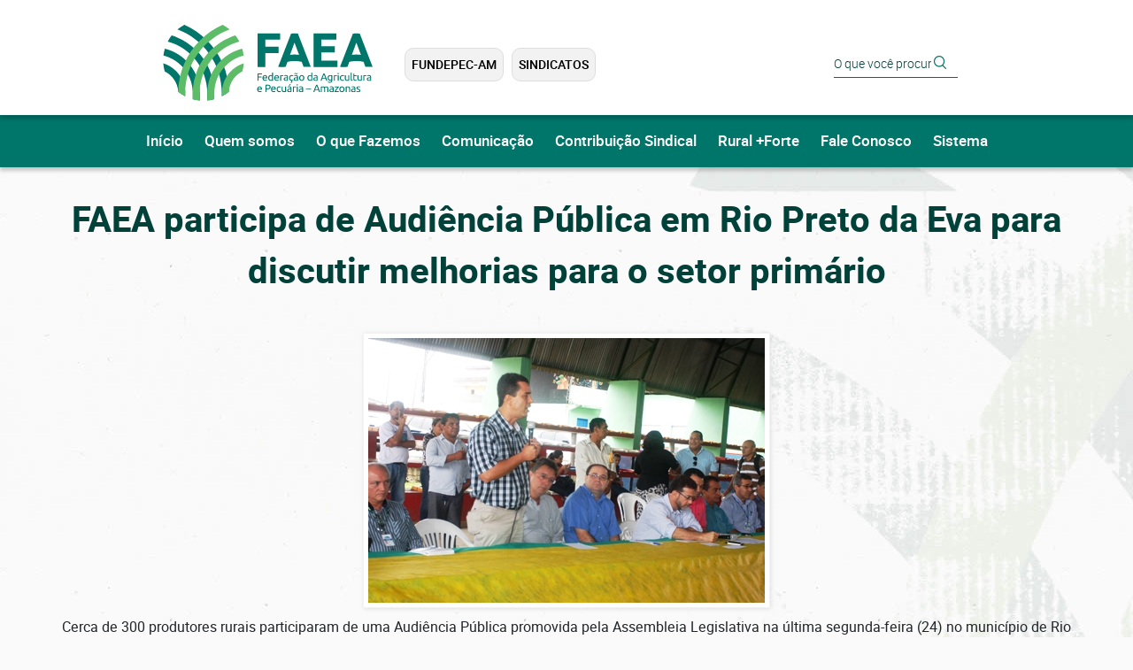

--- FILE ---
content_type: text/html; charset=UTF-8
request_url: https://sistemafaeasenar.org.br/?p=32&n=1297
body_size: 3197
content:
<!DOCTYPE html>
<html lang="pt-br">
	<head>
		<meta charset="UTF-8" />
		<meta name="viewport" content="width=device-width, initial-scale=1" />
		<title>Notícias FAEA | Sistema FAEA SENAR</title>
		<link rel='canonical' href='https://sistemafaeasenar.org.br/noticias-faea/' />
		<meta name="author" content="www.theoazevedo.com.br" />
		<meta name="Description" content="" />
		<meta name="Keywords" content="" />
		<!-- og -->
		<meta property="og:title" content="Notícias FAEA | Sistema FAEA SENAR" />
		<meta property="og:url" content="https://sistemafaeasenar.org.br/noticias-faea/" />
		<meta property="og:description" content="" />
		<meta property="og:image" content="https://sistemafaeasenar.org.br/ohs/data/images/26/_MG_4568.JPG?d=">
		<meta property="og:type" content="website" />
		<link rel="stylesheet" href="/ohs/data/css/style.css?d=202005" />
		<link rel="stylesheet" href="/ohs/data/css/style-personalizado.css?v=5" />
		<script src="https://ajax.googleapis.com/ajax/libs/jquery/1.11.1/jquery.min.js"></script>
		<script>
			function dataNews(data) {
			var dia = data.substring(0,2);
			var mes = data.substring(3,5);

			switch (mes) {
				case '01': var mesTxt = 'Jan';break;
				case '02': var mesTxt = 'Fev';break;
				case '03': var mesTxt = 'Mar';break;
				case '04': var mesTxt = 'Abr';break;
				case '05': var mesTxt = 'Mai';break;
				case '06': var mesTxt = 'Jun';break;
				case '07': var mesTxt = 'Jul';break;
				case '08': var mesTxt = 'Ago';break;
				case '09': var mesTxt = 'Set';break;
				case '10': var mesTxt = 'Out';break;
				case '11': var mesTxt = 'Nov';break;
				case '12': var mesTxt = 'Dez';break;
			}

			document.write(dia + '/' + mesTxt);
			}
	
			function i1(num) {
			document.write(num+1);
			}
		</script>
	</head>

	<body class="bg-faea bg-miolo">
		<!-- topo -->
		<header class="container topo">
			<!-- center -->
			<div class="center">
				<!-- logo -->
				<a href="/faea.php" class="logo"><img src="/ohs/data/interface/logo-faea.svg" alt="" /></a>
				<!-- logo fim -->

				<!-- menu -->
				<nav>
					<ul>
						<li><a href="http://www.fundepecam.org.br/" target="_blank">FUNDEPEC-AM</a></li>
						<li><a href="/sindicatos-rurais-faea">Sindicatos</a></li>
					</ul>
				</nav>
				<!-- menu fim -->

				<!-- logos img - - >
				<div class="logos">
					<a href="http://www.fundepecam.org.br/" target="_blank"><img src="/ohs/data/interface/faea-img-fundepec-am.png" alt="" /></a>
					<a href="/sindicatos-rurais-faea"><img src="/ohs/data/interface/faea-img-sindicatos-rurais.png" alt="" /></a>
				</div>
				< ! - - logos fim -->

				<!-- ícones redes sociais -->
				<aside>
					<!-- ohs:iconesRedesSociais -->
				</aside>
				<!-- ícones redes sociais fim -->
		

				<!-- pesquisa -->
				<form method="post" action="/faea.php?p=buscar" name="busca" class="grupo-form">
					<input type="text" name="palavra" placeholder="O que você procura?" />
					<input type="submit" value="pesquisar" />
				</form>
				<!-- pesquisa fim -->
			</div>
			<!-- center fim -->

		</header>
		<!-- topo fim -->

		<!-- menu -->
		<div class="container menu">
			<!-- center -->
			<div class="center">
				<nav class="menu-mobile">
					<menu>☰ MENU...</menu>
					<ul>
						<li><a href="/faea.php">Início</a></li>
						<li><a href="/faea">Quem somos</a></li>
						<li><a href="/o-que-fazemos-faea">O que Fazemos</a></li>
						<li class="sub-menu">
							<a href="javascript:;">Comunicação</a>
							<ul>
								<li><a href="/noticias-faea">Notícias</a></li>
								<li><a href="/galeria-faea">Galeria</a></li>
								<li><a href="/videos-faea">Vídeos</a></li>
								<li><a href="/relatorios-faea">Relatórios</a></li>
								<li><a href="/entrevista-faea">Entrevistas</a></li>
							</ul>
						</li>
						<li><a href="/contribuicao-sindical">Contribuição Sindical</a></li>
						<li><a href="https://sistemafaeasenar.org.br/rural-mais-forte">Rural +Forte</a></li>
						<li><a href="/contato-faea">Fale Conosco</a></li>
						<li class="sub-menu">
                            <a href="javascript:;">Sistema</a>
                            <ul>
								<li><a href="/index.php">PORTAL</a></li>
								<li><a href="/senar.php">SENAR-AM</a></li>
								<li><a href="http://www.fundepecam.org.br/" target="_blank">FUNDEPEC-AM</a></li>
								<li><a href="/sindicatos-rurais-faea">SINDICATOS</a></li>
								<li><a href="https://www.cnabrasil.org.br/" target="_blank">CNA BRASIL</a></li>
							</ul>
                        </li>
					</ul>
				</nav>
			</div>
			<!-- center fim -->
		</div>
		<!-- menu fim -->

		<!-- conteúdo -->
		<main id="container-mapa" class="container conteudo ebi">
		    <!-- center -->
		    <div class="center">
		        <!-- tpl:54:noticias -->
<!-- título -->
<h1 class="titulo">FAEA participa de Audiência Pública em Rio Preto da Eva para discutir melhorias para o setor primário</h1>
<!-- título fim --><article>
	<figure class="imagem-automatica"><img src='https://sistemafaeasenar.org.br/ohs/data/images/26/_MG_4568.JPG?d=' alt="" /></figure>
	Cerca de 300 produtores rurais participaram de uma Audiência Pública promovida pela Assembleia Legislativa na última segunda-feira (24) no município de Rio Preto da Eva (a 85 Km de Manaus). Na ocasião o Presidente da Federação da Agricultura e Pecuária do Estado do Amazonas (FAEA), Muni Lourenço, ressaltou o momento importante para ouvir as dificuldades enfrentadas pelo setor primário. “É uma grande oportunidade que os produtores têm em colocar em debate os problemas para juntos encontrarmos soluções. É muito importante o engajamento da Assembleia Legislativa na busca de resolutividade principalmente para a falta de regularização fundiária e a precariedade das vicinais no município do Rio Preto da Eva” ressaltou Lourenço.

Também estiveram presentes os deputados estaduais, Luiz Castro, Chico Preto, Tony Medeiros, prefeito do município, Luiz Ricardo de Moura Chagas e  principais entidades ligadas ao  setor rural. Os principais problemas discutidos foram: falta de infraestrutura, água, energia elétrica e asfaltamento nos ramais.

Durante a Audiência ficou comprovado a situação precária vivenciada pelos moradores que diariamente precisam se deslocar para o centro da cidade em busca de atendimento médico, educacional para seus filhos e comercialização de seus produtos.

“Desde sua criação há 47 anos a Suframa não tem correspondido ao estatuto que coloca sobre sua responsabilidade a área de indústria, mas também a área de produção rural” comentou o  vice-presidente do Sindicato Rural, Sebastião Siqueira.

Também foi destacada a importância da legalização das terras . “Temos deixado de receber incentivos financeiros por não termos escritura de imóvel. A Verba tem sido direcionada ao INCRA e voltado para o governo Federal pela falta de documentação”, relatou Flávia Regina dos Santos, presidente do assentamento PDS - Rainha (Projeto de Desenvolvimento Sustentável, Rainha). “Se há respeito à vida há respeito ao cidadão” conclui a presidente.

 O dep. Estadual, Chico Preto se disse satisfeito com a presença das entidades e principalmente pelo espaço aberto ao diálogo. “Precisamos unir esforços, juntos somos mais fortes”, destacou.







Reportagem e fotos: Rosário Silva
	<!-- ohs:forms -->
	<!-- ohs:doc -->
	<!-- ohs:download -->
	<!-- ohs:galeria -->
	<!-- ohs:video -->
	<!-- ohs:texto:imagemXtra -->
</article>
		    </div>
		    <!-- center fim -->
		</main>
		<!-- conteúdo fim -->
		
		<!-- info -->
		<section class="container info">
			<!-- center -->
			<div class="center">
				<!-- logo -->
				<img src="/ohs/data/interface/logo-faea-rodape.svg" alt="" />
				<!-- logo fim -->
			
				<!-- mapa do site -->
				<article>
					<strong>Mapa do Site:</strong>
					<ul>
						<li><a href="/faea.php">Início</a></li>
						<li><a href="/faea">Quem somos</a></li>
						<li><a href="/o-que-fazemos-faea">O que Fazemos</a></li>
						<li><a href="/contribuicao-sindical">Contribuição Sindical</a></li>
						<li><a href="/sindicatos-rurais-faea">Sindicatos Rurais</a></li>
						<li><a href="/contato-faea">Fale Conosco</a></li>
					</ul>
				</article>
				<!-- mapa do site fim -->

				<!-- onde estamos e contato -->
				<article>
					<strong>Onde Estamos:</strong>
					<p>Rua José Paranaguá, 435<br />Centro - Manaus – Amazonas<br />CEP: 69005-130</p>
				
					<strong>contato:</strong>
					<p>(92) 3198-8400<br>faleconosco@faea.org.br</p>
				</article>
				<!-- onde estamos e contato fim -->

				<!-- horário de funcionamento -->
				<article>
					<strong>horário de funcionamento:</strong>
					<p>Segunda à Sexta<br />das 08h às 12h / das 13h às 17h</p>
				</article>
				<!-- horário de funcionamento fim -->
			</div>
			<!-- center fim -->
		</section>
		<!-- info fim -->

		<!-- rodapé -->
		<footer class="container rodape">
			<!-- center -->
			<div class="center">
				<p>(c) Faea & Senar - Todos os direitos reservados</p>
				<p><a href="http://operahouse.com.br/"><img src="/ohs/data/interface/logo-oph.png" alt="operahouse" /></a></p>
			</div>
			<!-- center fim -->
		</footer>
		<!-- rodapé fim -->
	</body>
</html>
<script src="/ohs/data/scripts/js/ta-main-no-jquery.js"></script>
<script src="/ohs/data/scripts/js/ta-app.js"></script>

--- FILE ---
content_type: text/css
request_url: https://sistemafaeasenar.org.br/ohs/data/css/style.css?d=202005
body_size: 10721
content:
@charset "UTF-8";
/*! normalize.css v5.0.0 | MIT License | github.com/necolas/normalize.css */
html {
  font-family: sans-serif;
  line-height: 1.15;
  -ms-text-size-adjust: 100%;
  -webkit-text-size-adjust: 100%; }

body {
  margin: 0; }

article,
aside,
footer,
header,
nav,
section {
  display: block; }

h1 {
  font-size: 2em;
  margin: 0.67em 0; }

figcaption,
figure,
main {
  display: block; }

figure {
  margin: 1em 40px; }

hr {
  box-sizing: content-box;
  height: 0;
  overflow: visible; }

pre {
  font-family: monospace, monospace;
  font-size: 1em; }

a {
  background-color: transparent;
  -webkit-text-decoration-skip: objects; }

a:active,
a:hover {
  outline-width: 0; }

abbr[title] {
  border-bottom: none;
  text-decoration: underline;
  text-decoration: underline dotted; }

b,
strong {
  font-weight: inherit;
  font-family: "heebobold", arial; }

b,
strong {
  font-weight: bolder; }

code,
kbd,
samp {
  font-family: monospace, monospace;
  font-size: 1em; }

dfn {
  font-style: italic; }

mark {
  background-color: #ff0;
  color: #000; }

small {
  font-size: 80%; }

sub,
sup {
  font-size: 75%;
  line-height: 0;
  position: relative;
  vertical-align: baseline; }

sub {
  bottom: -0.25em; }

sup {
  top: -0.5em; }

audio,
video {
  display: inline-block; }

audio:not([controls]) {
  display: none;
  height: 0; }

img {
  border-style: none; }

svg:not(:root) {
  overflow: hidden; }

button,
input,
optgroup,
select,
textarea {
  font-family: sans-serif;
  font-size: 100%;
  line-height: 1.15;
  margin: 0; }

button,
input {
  overflow: visible; }

button,
select {
  text-transform: none; }

button,
html [type="button"],
[type="reset"],
[type="submit"] {
  -webkit-appearance: button; }

button::-moz-focus-inner,
[type="button"]::-moz-focus-inner,
[type="reset"]::-moz-focus-inner,
[type="submit"]::-moz-focus-inner {
  border-style: none;
  padding: 0; }

button:-moz-focusring,
[type="button"]:-moz-focusring,
[type="reset"]:-moz-focusring,
[type="submit"]:-moz-focusring {
  outline: 1px dotted ButtonText; }

fieldset {
  border: 1px solid #c0c0c0;
  margin: 0 2px;
  padding: 0.35em 0.625em 0.75em; }

legend {
  box-sizing: border-box;
  color: inherit;
  display: table;
  max-width: 100%;
  padding: 0;
  white-space: normal; }

progress {
  display: inline-block;
  vertical-align: baseline; }

textarea {
  overflow: auto; }

[type="checkbox"],
[type="radio"] {
  box-sizing: border-box;
  padding: 0; }

[type="number"]::-webkit-inner-spin-button,
[type="number"]::-webkit-outer-spin-button {
  height: auto; }

[type="search"] {
  -webkit-appearance: textfield;
  outline-offset: -2px; }

[type="search"]::-webkit-search-cancel-button,
[type="search"]::-webkit-search-decoration {
  -webkit-appearance: none; }

::-webkit-file-upload-button {
  -webkit-appearance: button;
  font: inherit; }

details,
menu {
  display: block; }

summary {
  display: list-item; }

canvas {
  display: inline-block; }

template {
  display: none; }

[hidden] {
  display: none; }

/* Slider */
.slick-loading .slick-list {
  background: #fff url("./../interface/ajax-loader.gif") center center no-repeat; }

/* Icons */
@font-face {
  font-family: "slick";
  src: url("../fonts/slick.eot");
  src: url("../fonts/slick.eot?#iefix") format("embedded-opentype"), url("../fonts/slick.woff") format("woff"), url("../fonts/slick.ttf") format("truetype"), url("../fonts/slick.svg#slick") format("svg");
  font-weight: normal;
  font-style: normal; }

/* Arrows */
.slick-prev,
.slick-next {
  position: absolute;
  z-index: 9;
  display: block;
  height: 14px;
  width: 26px;
  line-height: 0px;
  font-size: 0px;
  cursor: pointer;
  background: transparent;
  color: transparent;
  top: 50%;
  -webkit-transform: translate(0, -50%);
  -ms-transform: translate(0, -50%);
  transform: translate(0, -50%);
  padding: 0;
  border: none;
  outline: none;
  background-repeat: no-repeat;
  background-position: center center; }
  @media screen and (max-width: 985px) {
    .slick-prev,
    .slick-next {
      width: 45px;
      height: 99%;
      margin-top: -2px; } }
  .slick-prev:hover, .slick-prev:focus,
  .slick-next:hover,
  .slick-next:focus {
    outline: none;
    color: transparent; }
    .slick-prev:hover:before, .slick-prev:focus:before,
    .slick-next:hover:before,
    .slick-next:focus:before {
      opacity: 1; }
  .slick-prev.slick-disabled:before,
  .slick-next.slick-disabled:before {
    opacity: 0.25; }
  .slick-prev:before,
  .slick-next:before {
    font-family: "slick";
    font-size: 20px;
    line-height: 1;
    color: white;
    opacity: 0.75;
    -webkit-font-smoothing: antialiased;
    -moz-osx-font-smoothing: grayscale; }

.slick-prev {
  left: 15px;
  border-top-left-radius: 10px;
  border-bottom-left-radius: 10px;
  background-image: url("../interface/seta-left.png"); }
  @media screen and (max-width: 985px) {
    .slick-prev {
      border-radius: 0px; } }
  [dir="rtl"] .slick-prev {
    left: auto;
    right: 0; }
  .slick-prev:before {
    /*content: $slick-prev-character;
		
        [dir="rtl"] & {
            content: $slick-next-character;
        }*/ }

.slick-next {
  right: 15px;
  border-top-right-radius: 10px;
  border-bottom-right-radius: 10px;
  background-image: url("../interface/seta-right.png"); }
  @media screen and (max-width: 985px) {
    .slick-next {
      border-radius: 0px; } }
  [dir="rtl"] .slick-next {
    left: 0;
    right: auto; }
  .slick-next:before {
    /*content: $slick-next-character;
		
        [dir="rtl"] & {
            content: $slick-prev-character;
        }*/ }

/* Dots */
.slick-dots {
  position: absolute;
  bottom: -25px;
  list-style: none;
  display: block;
  text-align: center;
  padding: 0;
  margin: 0;
  width: 100%; }
  .slick-dots li {
    position: relative;
    display: inline-block;
    height: 20px;
    width: 20px;
    margin: 0 5px;
    padding: 0;
    cursor: pointer; }
    .slick-dots li button {
      border: 0;
      background: transparent;
      display: block;
      height: 20px;
      width: 20px;
      outline: none;
      line-height: 0px;
      font-size: 0px;
      color: transparent;
      padding: 5px;
      cursor: pointer; }
      .slick-dots li button:hover, .slick-dots li button:focus {
        outline: none; }
        .slick-dots li button:hover:before, .slick-dots li button:focus:before {
          opacity: 1; }
      .slick-dots li button:before {
        position: absolute;
        top: 0;
        left: 0;
        content: "•";
        width: 20px;
        height: 20px;
        font-family: "slick";
        font-size: 6px;
        line-height: 20px;
        text-align: center;
        color: black;
        opacity: 0.25;
        -webkit-font-smoothing: antialiased;
        -moz-osx-font-smoothing: grayscale; }
    .slick-dots li.slick-active button:before {
      color: black;
      opacity: 0.75; }

/* Slider */
.slick-slider {
  position: relative;
  display: block;
  box-sizing: border-box;
  -webkit-touch-callout: none;
  -webkit-user-select: none;
  -khtml-user-select: none;
  -moz-user-select: none;
  -ms-user-select: none;
  user-select: none;
  -ms-touch-action: pan-y;
  touch-action: pan-y;
  -webkit-tap-highlight-color: transparent; }

.slick-list {
  position: relative;
  overflow: hidden;
  display: block;
  margin: 0;
  padding: 0; }
  .slick-list:focus {
    outline: none; }
  .slick-list.dragging {
    cursor: pointer;
    cursor: hand; }

.slick-slider .slick-track,
.slick-slider .slick-list {
  -webkit-transform: translate3d(0, 0, 0);
  -moz-transform: translate3d(0, 0, 0);
  -ms-transform: translate3d(0, 0, 0);
  -o-transform: translate3d(0, 0, 0);
  transform: translate3d(0, 0, 0); }

.slick-track {
  position: relative;
  left: 0;
  top: 0;
  display: block;
  margin-left: auto;
  margin-right: auto; }
  .slick-track:before, .slick-track:after {
    content: "";
    display: table; }
  .slick-track:after {
    clear: both; }
  .slick-loading .slick-track {
    visibility: hidden; }

.slick-slide {
  float: left;
  height: 100%;
  min-height: 1px;
  display: none; }
  [dir="rtl"] .slick-slide {
    float: right; }
  .slick-slide.slick-loading img {
    display: none; }
  .slick-slide.dragging img {
    pointer-events: none; }
  .slick-initialized .slick-slide {
    display: block; }
  .slick-loading .slick-slide {
    visibility: hidden; }
  .slick-vertical .slick-slide {
    display: block;
    height: auto;
    border: 1px solid transparent; }

.slick-arrow.slick-hidden {
  display: none; }

body.lb-disable-scrolling {
  overflow: hidden; }

.lightboxOverlay {
  position: absolute;
  top: 0;
  left: 0;
  z-index: 9999;
  background-color: black;
  filter: progid:DXImageTransform.Microsoft.Alpha(Opacity=80);
  opacity: 0.8;
  display: none; }

.lightbox {
  position: absolute;
  left: 0;
  width: 100%;
  z-index: 10000;
  text-align: center;
  line-height: 0;
  font-weight: normal;
  outline: none; }

.lightbox .lb-image {
  display: block;
  height: auto;
  max-width: inherit;
  max-height: none;
  border-radius: 3px;
  /* Image border */
  border: 4px solid white; }

.lightbox a img {
  border: none; }

.lb-outerContainer {
  position: relative;
  *zoom: 1;
  width: 250px;
  height: 250px;
  margin: 0 auto;
  border-radius: 4px;
  /* Background color behind image.
     This is visible during transitions. */
  background-color: white; }

.lb-outerContainer:after {
  content: "";
  display: table;
  clear: both; }

.lb-loader {
  position: absolute;
  top: 43%;
  left: 0;
  height: 25%;
  width: 100%;
  text-align: center;
  line-height: 0; }

.lb-cancel {
  display: block;
  width: 32px;
  height: 32px;
  margin: 0 auto;
  background: url(../interface/lightbox/loading.gif) no-repeat; }

.lb-nav {
  position: absolute;
  top: 0;
  left: 0;
  height: 100%;
  width: 100%;
  z-index: 10; }

.lb-container > .nav {
  left: 0; }

.lb-nav a {
  outline: none;
  background-image: url("[data-uri]"); }

.lb-prev, .lb-next {
  height: 100%;
  cursor: pointer;
  display: block; }

.lb-nav a.lb-prev {
  width: 34%;
  left: 0;
  float: left;
  background: url(../interface/lightbox/prev.png) left 48% no-repeat;
  filter: progid:DXImageTransform.Microsoft.Alpha(Opacity=0);
  opacity: 0;
  -webkit-transition: opacity 0.6s;
  -moz-transition: opacity 0.6s;
  -o-transition: opacity 0.6s;
  transition: opacity 0.6s; }

.lb-nav a.lb-prev:hover {
  filter: progid:DXImageTransform.Microsoft.Alpha(Opacity=100);
  opacity: 1; }

.lb-nav a.lb-next {
  width: 64%;
  right: 0;
  float: right;
  background: url(../interface/lightbox/next.png) right 48% no-repeat;
  filter: progid:DXImageTransform.Microsoft.Alpha(Opacity=0);
  opacity: 0;
  -webkit-transition: opacity 0.6s;
  -moz-transition: opacity 0.6s;
  -o-transition: opacity 0.6s;
  transition: opacity 0.6s; }

.lb-nav a.lb-next:hover {
  filter: progid:DXImageTransform.Microsoft.Alpha(Opacity=100);
  opacity: 1; }

.lb-dataContainer {
  margin: 0 auto;
  padding-top: 5px;
  *zoom: 1;
  width: 100%;
  border-bottom-left-radius: 4px;
  border-bottom-right-radius: 4px; }

.lb-dataContainer:after {
  content: "";
  display: table;
  clear: both; }

.lb-data {
  padding: 0 4px;
  color: #ccc; }

.lb-data .lb-details {
  width: 85%;
  float: left;
  text-align: left;
  line-height: 1.1em; }

.lb-data .lb-caption {
  font-size: 13px;
  font-weight: bold;
  line-height: 1em; }

.lb-data .lb-caption a {
  color: #4ae; }

.lb-data .lb-number {
  display: block;
  clear: left;
  padding-bottom: 1em;
  font-size: 12px;
  color: #999999; }

.lb-data .lb-close {
  display: block;
  float: right;
  width: 30px;
  height: 30px;
  background: url(../interface/lightbox/close.png) top right no-repeat;
  text-align: right;
  outline: none;
  filter: progid:DXImageTransform.Microsoft.Alpha(Opacity=70);
  opacity: 0.7;
  -webkit-transition: opacity 0.2s;
  -moz-transition: opacity 0.2s;
  -o-transition: opacity 0.2s;
  transition: opacity 0.2s; }

.lb-data .lb-close:hover {
  cursor: pointer;
  filter: progid:DXImageTransform.Microsoft.Alpha(Opacity=100);
  opacity: 1; }

/*! Lity - v2.4.0 - 2019-08-10
* http://sorgalla.com/lity/
* Copyright (c) 2015-2019 Jan Sorgalla; Licensed MIT */
.lity {
  z-index: 9990;
  position: fixed;
  top: 0;
  right: 0;
  bottom: 0;
  left: 0;
  white-space: nowrap;
  background: #0b0b0b;
  background: rgba(0, 0, 0, 0.9);
  outline: none !important;
  opacity: 0;
  -webkit-transition: opacity 0.3s ease;
  -o-transition: opacity 0.3s ease;
  transition: opacity 0.3s ease; }

.lity.lity-opened {
  opacity: 1; }

.lity.lity-closed {
  opacity: 0; }

.lity * {
  -webkit-box-sizing: border-box;
  -moz-box-sizing: border-box;
  box-sizing: border-box; }

.lity-wrap {
  z-index: 9990;
  position: fixed;
  top: 0;
  right: 0;
  bottom: 0;
  left: 0;
  text-align: center;
  outline: none !important; }

.lity-wrap:before {
  content: '';
  display: inline-block;
  height: 100%;
  vertical-align: middle;
  margin-right: -0.25em; }

.lity-loader {
  z-index: 9991;
  color: #fff;
  position: absolute;
  top: 50%;
  margin-top: -0.8em;
  width: 100%;
  text-align: center;
  font-size: 14px;
  font-family: Arial, Helvetica, sans-serif;
  opacity: 0;
  -webkit-transition: opacity 0.3s ease;
  -o-transition: opacity 0.3s ease;
  transition: opacity 0.3s ease; }

.lity-loading .lity-loader {
  opacity: 1; }

.lity-container {
  z-index: 9992;
  position: relative;
  text-align: left;
  vertical-align: middle;
  display: inline-block;
  white-space: normal;
  max-width: 100%;
  max-height: 100%;
  outline: none !important; }

.lity-content {
  z-index: 9993;
  width: 100%;
  -webkit-transform: scale(1);
  -ms-transform: scale(1);
  -o-transform: scale(1);
  transform: scale(1);
  -webkit-transition: -webkit-transform 0.3s ease;
  transition: -webkit-transform 0.3s ease;
  -o-transition: -o-transform 0.3s ease;
  transition: transform 0.3s ease;
  transition: transform 0.3s ease, -webkit-transform 0.3s ease, -o-transform 0.3s ease; }

.lity-loading .lity-content,
.lity-closed .lity-content {
  -webkit-transform: scale(0.8);
  -ms-transform: scale(0.8);
  -o-transform: scale(0.8);
  transform: scale(0.8); }

.lity-content:after {
  content: '';
  position: absolute;
  left: 0;
  top: 0;
  bottom: 0;
  display: block;
  right: 0;
  width: auto;
  height: auto;
  z-index: -1;
  -webkit-box-shadow: 0 0 8px rgba(0, 0, 0, 0.6);
  box-shadow: 0 0 8px rgba(0, 0, 0, 0.6); }

.lity-close {
  z-index: 9994;
  width: 35px;
  height: 35px;
  position: fixed;
  right: 0;
  top: 0;
  -webkit-appearance: none;
  cursor: pointer;
  text-decoration: none;
  text-align: center;
  padding: 0;
  color: #fff;
  font-style: normal;
  font-size: 35px;
  font-family: Arial, Baskerville, monospace;
  line-height: 35px;
  text-shadow: 0 1px 2px rgba(0, 0, 0, 0.6);
  border: 0;
  background: none;
  outline: none;
  -webkit-box-shadow: none;
  box-shadow: none; }

.lity-close::-moz-focus-inner {
  border: 0;
  padding: 0; }

.lity-close:hover,
.lity-close:focus,
.lity-close:active,
.lity-close:visited {
  text-decoration: none;
  text-align: center;
  padding: 0;
  color: #fff;
  font-style: normal;
  font-size: 35px;
  font-family: Arial, Baskerville, monospace;
  line-height: 35px;
  text-shadow: 0 1px 2px rgba(0, 0, 0, 0.6);
  border: 0;
  background: none;
  outline: none;
  -webkit-box-shadow: none;
  box-shadow: none; }

.lity-close:active {
  top: 1px; }

/* Image */
.lity-image img {
  max-width: 100%;
  display: block;
  line-height: 0;
  border: 0; }

/* iFrame */
.lity-iframe .lity-container,
.lity-youtube .lity-container,
.lity-vimeo .lity-container,
.lity-facebookvideo .lity-container,
.lity-googlemaps .lity-container {
  width: 100%;
  max-width: 964px; }

.lity-iframe-container {
  width: 100%;
  height: 0;
  padding-top: 56.25%;
  overflow: auto;
  pointer-events: auto;
  -webkit-transform: translateZ(0);
  transform: translateZ(0);
  -webkit-overflow-scrolling: touch; }

.lity-iframe-container iframe {
  position: absolute;
  display: block;
  top: 0;
  left: 0;
  width: 100%;
  height: 100%;
  -webkit-box-shadow: 0 0 8px rgba(0, 0, 0, 0.6);
  box-shadow: 0 0 8px rgba(0, 0, 0, 0.6);
  background: #000; }

.lity-hide {
  display: none; }

@font-face {
  font-family: 'heebobold';
  src: url("../fonts/heebo-bold-webfont.woff2") format("woff2"), url("../fonts/heebo-bold-webfont.woff") format("woff");
  font-weight: normal;
  font-style: normal; }

@font-face {
  font-family: 'heebolight';
  src: url("../fonts/heebo-light-webfont.woff2") format("woff2"), url("../fonts/heebo-light-webfont.woff") format("woff");
  font-weight: normal;
  font-style: normal; }

@font-face {
  font-family: 'heebomedium';
  src: url("../fonts/heebo-medium-webfont.woff2") format("woff2"), url("../fonts/heebo-medium-webfont.woff") format("woff");
  font-weight: normal;
  font-style: normal; }

@font-face {
  font-family: 'heeboregular';
  src: url("../fonts/heebo-regular-webfont.woff2") format("woff2"), url("../fonts/heebo-regular-webfont.woff") format("woff");
  font-weight: normal;
  font-style: normal; }

.ohs-forms {
  margin-top: 60px; }

.grupo-form {
  margin-top: 40px;
  width: 80%;
  margin: 0 auto; }
  .grupo-form fieldset {
    border: none;
    transition: all 0.3s linear;
    -webkit-transition: all 0.3s linear;
    -moz-transition: all 0.3s linear; }
    @media screen and (max-width: 768px) {
      .grupo-form fieldset {
        padding: 0 !important;
        margin: 0 !important;
        transition: all 0.3s linear;
        -webkit-transition: all 0.3s linear;
        -moz-transition: all 0.3s linear; } }
  .grupo-form input,
  .grupo-form select,
  .grupo-form textarea {
    padding: 20px 10px;
    box-sizing: border-box;
    border: transparent;
    border-bottom: 1px solid #00413a;
    color: #00413a;
    background-color: transparent;
    -webkit-transition: border linear 0.2s, box-shadow linear 0.2s;
    -moz-transition: border linear 0.2s, box-shadow linear 0.2s;
    -ms-transition: border linear 0.2s, box-shadow linear 0.2s;
    -o-transition: border linear 0.2s, box-shadow linear 0.2s;
    transition: border linear 0.2s, box-shadow linear 0.2s; }
    .grupo-form input[type="text"], .grupo-form input[type="password"], .grupo-form input[type="datetime"], .grupo-form input[type="datetime-local"], .grupo-form input[type="date"], .grupo-form input[type="month"], .grupo-form input[type="time"], .grupo-form input[type="week"], .grupo-form input[type="number"], .grupo-form input[type="email"], .grupo-form input[type="url"], .grupo-form input[type="search"], .grupo-form input[type="tel"], .grupo-form input[type="color"],
    .grupo-form select[type="text"],
    .grupo-form select[type="password"],
    .grupo-form select[type="datetime"],
    .grupo-form select[type="datetime-local"],
    .grupo-form select[type="date"],
    .grupo-form select[type="month"],
    .grupo-form select[type="time"],
    .grupo-form select[type="week"],
    .grupo-form select[type="number"],
    .grupo-form select[type="email"],
    .grupo-form select[type="url"],
    .grupo-form select[type="search"],
    .grupo-form select[type="tel"],
    .grupo-form select[type="color"],
    .grupo-form textarea[type="text"],
    .grupo-form textarea[type="password"],
    .grupo-form textarea[type="datetime"],
    .grupo-form textarea[type="datetime-local"],
    .grupo-form textarea[type="date"],
    .grupo-form textarea[type="month"],
    .grupo-form textarea[type="time"],
    .grupo-form textarea[type="week"],
    .grupo-form textarea[type="number"],
    .grupo-form textarea[type="email"],
    .grupo-form textarea[type="url"],
    .grupo-form textarea[type="search"],
    .grupo-form textarea[type="tel"],
    .grupo-form textarea[type="color"] {
      width: 100%;
      font-family: 'heebolight';
      font-size: 0.875rem;
      margin-bottom: 0.9375rem; }
    .grupo-form input:focus,
    .grupo-form select:focus,
    .grupo-form textarea:focus {
      outline: none;
      border: transparent;
      border-bottom: 1px solid #EA374D; }
    .grupo-form input::placeholder,
    .grupo-form select::placeholder,
    .grupo-form textarea::placeholder {
      color: #00413a; }
  .grupo-form select,
  .grupo-form textarea {
    width: 100%;
    margin-bottom: 0.9375rem;
    font-size: 0.875rem; }
  .grupo-form textarea {
    height: 160px;
    border-radius: 4px;
    -webkit-border-radius: 4px;
    -moz-border-radius: 4px;
    border: 1px solid #00413a; }
    .grupo-form textarea:focus {
      border: 1px solid #EA374D; }
  .grupo-form label {
    font-size: 0.875rem;
    font-weight: bold;
    color: #999; }
  .grupo-form .col-esq,
  .grupo-form .col-dir {
    width: 49%; }
    @media screen and (max-width: 576px) {
      .grupo-form .col-esq,
      .grupo-form .col-dir {
        width: 100%; } }
  .grupo-form .col-esq {
    float: left; }
  .grupo-form .col-dir {
    float: right; }
  .grupo-form .container {
    padding-left: 0rem;
    padding-right: 0rem; }
  .grupo-form .bt,
  .grupo-form .bt-submit {
    background-color: #4ab147;
    color: white;
    border: none;
    font-weight: bold;
    cursor: pointer;
    transition: all 0.3s linear;
    -webkit-transition: all 0.3s linear;
    -moz-transition: all 0.3s linear;
    border-radius: 4px;
    -webkit-border-radius: 4px;
    -moz-border-radius: 4px; }
    .grupo-form .bt:hover,
    .grupo-form .bt-submit:hover {
      background-color: #238b20;
      transition: all 0.3s linear;
      -webkit-transition: all 0.3s linear;
      -moz-transition: all 0.3s linear; }
  .grupo-form .bt-submit {
    display: block;
    width: 100%; }

.bt {
  display: inline-block;
  font-weight: normal;
  text-align: center;
  white-space: nowrap;
  vertical-align: middle;
  user-select: none;
  box-sizing: border-box; }

.bt-bloco {
  display: block;
  width: 100%; }

input[type="submit"].bt-block,
input[type="reset"].bt-block,
input[type="button"].bt-block {
  width: 100%; }

.bt-grande {
  padding: 1rem 2rem !important;
  font-size: 1.25rem; }

.bt-medio {
  padding: 0.7rem 1.5rem !important;
  font-size: 0.875rem; }

.bt-pequeno {
  padding: 0.5rem 1rem !important;
  font-size: 0.75rem; }

html,
body {
  font-family: "heeboregular", arial;
  color: #21262A; }

a {
  color: #0099FF;
  text-decoration: none;
  transition: all 0.3s linear;
  -webkit-transition: all 0.3s linear;
  -moz-transition: all 0.3s linear;
  outline: none; }
  a:hover {
    text-decoration: underline; }

img {
  max-width: 100%; }

.container {
  display: inline-block;
  width: 100%;
  padding-left: 15px;
  padding-right: 15px;
  box-sizing: border-box; }

.center {
  margin: 0 auto;
  max-width: 1140px;
  position: relative;
  box-sizing: border-box; }

.bt {
  text-decoration: none !important; }

.bg, .bg-senar, .bg-faea, .bg-miolo {
  background-repeat: no-repeat;
  background-position: top center;
  background-color: #FAFAFA; }

.bg {
  background-image: url(../interface/bg.jpg); }

.bg-senar {
  background-image: url(../interface/bg-senar.jpg); }

.bg-faea {
  background-image: url(../interface/bg-faea.jpg); }

.bg-senar.bg-miolo, .bg-faea.bg-miolo {
  background-image: url(../interface/bg-miolo.jpg); }

@media screen and (max-width: 985px) {
  .bg, .bg-senar, .bg-faea {
    background-image: none; } }

.titulo-secao {
  display: inline-block;
  margin-bottom: 35px;
  font-size: 34px;
  color: #006c60; }

.bloco-bt {
  width: 100%;
  text-align: center; }
  .bloco-bt .veja-mais {
    display: inline-block;
    margin: 30px auto 0 auto;
    background-color: #4ab147;
    color: white;
    font-family: 'heebomedium';
    font-size: 20px;
    border-radius: 7px;
    -webkit-border-radius: 7px;
    -moz-border-radius: 7px;
    text-transform: uppercase; }
    .bloco-bt .veja-mais:hover {
      background-color: #005700; }

.grupo-form fieldset, .topo nav ul, .ultimas-noticias section article figure, .ultimos-videos section article figure, .bg-senar .info article ul, .bg-faea .info article ul, .rodape p, .menu menu, .menu ul, .senar article p, .faea article p, .area-de-atuacao figure, .area-de-atuacao p, .acesso-rapido-cursos-treinamentos .acesso-rapido ul, .acesso-rapido-cursos-treinamentos .acesso-rapido ul li a p, .eventos ul, .ebi .titulo, .ebi .listagem article a h1, .ebi .listagem article a figure, .ebi .lista-galerias, .ebi .paginacao, .ebi .downloads article h1, .ebi .ohs-videos-listagem {
  margin: 0;
  padding: 0; }

.topo .logos, .eventos ul li a {
  display: flex;
  flex-direction: row;
  flex-wrap: wrap; }

.ebi .listagem article a {
  display: flex;
  flex-direction: column;
  flex-wrap: nowrap; }

.topo {
  display: flex;
  position: fixed;
  top: 0px;
  left: 0px;
  height: 130px;
  padding-top: 15px;
  background-color: white;
  font-family: 'heebomedium';
  text-transform: uppercase;
  z-index: 11;
  box-shadow: 0 4px 4px rgba(0, 0, 0, 0.2); }
  @media screen and (max-width: 1154px) {
    .topo {
      font-size: 15px;
      letter-spacing: -1px; } }
  @media screen and (max-width: 1086px) {
    .topo {
      font-size: 14px; } }
  @media screen and (max-width: 985px) {
    .topo {
      height: auto;
      position: relative;
      padding-bottom: 25px; } }
  .topo .center {
    display: grid;
    grid-template-columns: 1.4fr 2fr 1fr 1fr;
    grid-column-gap: 31px;
    align-content: center;
    align-items: center; }
    @media screen and (max-width: 985px) {
      .topo .center {
        display: inline-block;
        width: 100%;
        text-align: center; } }
  .topo .logos {
    flex-wrap: nowrap;
    justify-content: space-between;
    align-items: center; }
    @media screen and (max-width: 985px) {
      .topo .logos {
        margin-top: 20px;
        flex-direction: column; }
        .topo .logos img {
          margin-bottom: 20px; } }
  .topo nav {
    position: relative;
    z-index: 2; }
    .topo nav ul {
      list-style: none;
      font-size: 14px; }
      @media screen and (max-width: 1075px) {
        .topo nav ul {
          font-size: 13px; } }
      .topo nav ul .sub-menu {
        background-image: url(../interface/icone-seta-submenu.png);
        background-position: center right;
        background-repeat: no-repeat;
        padding-right: 5px;
        background-size: 7%; }
        .topo nav ul .sub-menu:hover {
          background-image: url(../interface/icone-seta-submenu-hover.png); }
      .topo nav ul li, .topo nav ul .sub-menu {
        display: inline-block;
        position: relative;
        margin-left: 3px;
        margin-right: 3px;
        background-color: #f2f2f2;
        border: 1px solid #ddd;
        border-radius: 10px;
        -webkit-border-radius: 10px;
        -moz-border-radius: 10px;
        transition: all 0.3s linear;
        -webkit-transition: all 0.3s linear;
        -moz-transition: all 0.3s linear; }
        .topo nav ul li:hover, .topo nav ul .sub-menu:hover {
          background-color: #ddd;
          color: white; }
          .topo nav ul li:hover ul, .topo nav ul .sub-menu:hover ul {
            display: inline-block; }
        .topo nav ul li:first-child, .topo nav ul .sub-menu:first-child {
          margin-left: 0px; }
        .topo nav ul li:last-child, .topo nav ul .sub-menu:last-child {
          margin-right: 0px; }
        .topo nav ul li a, .topo nav ul .sub-menu a {
          display: inline-block;
          color: black;
          width: 100%;
          text-decoration: none;
          padding: 10px 7px;
          box-sizing: border-box; }
          .topo nav ul li a:hover, .topo nav ul .sub-menu a:hover {
            color: #5a5a5a; }
        .topo nav ul li ul, .topo nav ul .sub-menu ul {
          position: absolute;
          top: 29px;
          left: 0px;
          display: none;
          background-color: #348432;
          border-top-left-radius: 0px;
          border-top-right-radius: 0px;
          border-bottom-right-radius: 10px;
          border-bottom-left-radius: 10px;
          -webkit-border-top-left-radius: 0px;
          -webkit-border-top-right-radius: 0px;
          -webkit-border-bottom-right-radius: 10px;
          -webkit-border-bottom-left-radius: 10px;
          -moz-border-radius-topleft: 0px;
          -moz-border-radius-topright: 0px;
          -moz-border-radius-bottomright: 10px;
          -moz-border-radius-bottomleft: 10px;
          box-shadow: 0px 10px 10px rgba(0, 0, 0, 0.4);
          font-size: 13px;
          z-index: 1; }
          .topo nav ul li ul li, .topo nav ul .sub-menu ul li {
            margin: 0px;
            width: 100%; }
            .topo nav ul li ul li a, .topo nav ul .sub-menu ul li a {
              display: inline-block;
              padding: 10px;
              color: white;
              box-sizing: border-box; }
    @media screen and (max-width: 985px) {
      .topo nav {
        margin-top: 20px;
        margin-bottom: 20px; } }
  .topo aside {
    text-align: center; }
    @media screen and (max-width: 985px) {
      .topo aside {
        margin-bottom: 20px; } }
    .topo aside a {
      margin-left: 4px;
      margin-right: 4px; }
      @media screen and (max-width: 1084px) {
        .topo aside a {
          margin-left: 2px;
          margin-right: 2px; } }
      @media screen and (max-width: 985px) {
        .topo aside a {
          margin-left: 4px;
          margin-right: 4px; } }
  .topo form {
    position: relative; }
    .topo form input {
      background-color: transparent;
      border: 0 !important;
      border-radius: 0px !important;
      -webkit-border-radius: 0px !important;
      -moz-border-radius: 0px !important; }
      .topo form input[type="text"] {
        border-bottom: 1px solid #006c60 !important;
        padding-top: 7px;
        padding-bottom: 7px;
        padding-left: 0px;
        padding-right: 30px;
        margin-bottom: 0; }
        .topo form input[type="text"]:focus {
          border-bottom: 1px solid #5ac6ba !important; }
      .topo form input[type="submit"] {
        position: absolute;
        bottom: -5px;
        right: 0;
        width: 40px;
        height: 46px;
        background-image: url(../interface/icone-lupa.png);
        background-repeat: no-repeat;
        background-position: center center;
        background-color: transparent;
        cursor: pointer;
        text-indent: -99999px; }

.bg-senar .topo {
  box-shadow: none; }

.bg-faea .topo .center {
  grid-template-columns: 1.4fr 1.3fr 1fr 1fr; }

/*.cabecalho{
	margin-top: 160px;
	
	@media screen and (max-width: 985px){
		margin-top: 0px;
	}
	
	.titulo, .bt{
		position: relative;
		z-index: 2;
		text-align: left;
	}
	section{
		text-align: center;
		position: relative;
		
		img{
			@include border-radius(10px);
		}
		
		.bloco{
			width: 540px;
			position: absolute;
			bottom: 30px;
			left: 100px;
			
			@media screen and (max-width: 800px){
				width: 75%;
			}
			
			@media screen and (max-width: 685px){
				left: 15%;
			}
		}
	}
	.titulo{
		display: block;
		font-size: 34px;
		margin-bottom: 20px;
		color: $cor-branco;
		
		@media screen and (max-width: 731px){
			font-size: 24px;
			letter-spacing: -1px;
		}
		@media screen and (max-width: 510px){
			font-size: 18px;
		}
	}
	
	.bt{
		display: block;
		font-family: 'heebolight';
		font-size: 22px;
		text-align: left !important;
		color: $cor-branco;
		padding: 0 !important;
		
		@media screen and (max-width: 685px){
			font-size: 14px;
		}
		
		&:hover{
			color: $cor-branco - 90;
		}
	}
}*/
.cabecalho {
  margin-top: 180px; }
  @media screen and (max-width: 985px) {
    .cabecalho {
      margin-top: 40px; } }
  .cabecalho img {
    display: block; }
  .cabecalho .bloco-1 {
    float: left;
    width: 72%;
    /*height: 417px;*/
    overflow: hidden; }
    @media screen and (max-width: 1060px) {
      .cabecalho .bloco-1 {
        width: 70%; } }
    @media screen and (max-width: 1000px) {
      .cabecalho .bloco-1 {
        width: 68%; } }
    @media screen and (max-width: 985px) {
      .cabecalho .bloco-1 {
        width: 100%; } }
    .cabecalho .bloco-1 section {
      text-align: center;
      position: relative; }
      .cabecalho .bloco-1 section img {
        width: 100%;
        height: auto;/*417px;*/ }
      .cabecalho .bloco-1 section .bloco {
        width: 540px;
        position: absolute;
        bottom: 30px;
        left: 100px; }
        @media screen and (max-width: 800px) {
          .cabecalho .bloco-1 section .bloco {
            width: 75%; } }
        @media screen and (max-width: 685px) {
          .cabecalho .bloco-1 section .bloco {
            left: 15%; } }
    .cabecalho .bloco-1 .titulo {
      display: block;
      font-size: 34px;
      margin-bottom: 20px;
      color: white;
      text-align: left;
      text-shadow: 0px 0px 3px black; }
      @media screen and (max-width: 731px) {
        .cabecalho .bloco-1 .titulo {
          font-size: 24px;
          letter-spacing: -1px; } }
      @media screen and (max-width: 510px) {
        .cabecalho .bloco-1 .titulo {
          font-size: 18px; } }
    .cabecalho .bloco-1 .bt {
      display: block;
      font-family: 'heebolight';
      font-size: 22px;
      text-align: left !important;
      color: white;
      padding: 0 !important;
      text-align: left; }
      @media screen and (max-width: 685px) {
        .cabecalho .bloco-1 .bt {
          font-size: 14px; } }
      .cabecalho .bloco-1 .bt:hover {
        color: #a5a5a5; }
  .cabecalho .bloco-2 {
    float: right;
    width: auto;
    max-width: 278px; }
    @media screen and (max-width: 985px) {
      .cabecalho .bloco-2 {
        margin-top: 64px;
        width: 100%;
        max-width: none;
        text-align: center;
        background-color: #b9b3b3; } }
    @media screen and (max-width: 685px) {
      .cabecalho .bloco-2 {
        margin-top: 24px;} }
    .cabecalho .bloco-2 img {
      margin: 0 auto; }

.bg-senar, .bg-faea {
  background-position: 0px 57px; }
  .bg-senar .cabecalho, .bg-faea .cabecalho {
    margin-top: 212px; }
    @media screen and (max-width: 985px) {
      .bg-senar .cabecalho, .bg-faea .cabecalho {
        margin-top: -1px; } }

.ultimas-noticias {
  margin-top: 57px; }
  @media screen and (max-width: 985px) {
    .ultimas-noticias .center {
      text-align: center; } }
  .ultimas-noticias section {
    display: grid;
    grid-template-columns: 1fr 1fr 1fr 1fr;
    grid-column-gap: 31px; }
    @media screen and (max-width: 985px) {
      .ultimas-noticias section {
        grid-template-columns: 1fr 1fr; } }
    @media screen and (max-width: 576px) {
      .ultimas-noticias section {
        grid-template-columns: 1fr; } }
    .ultimas-noticias section article a {
      color: inherit;
      text-decoration: none; }
      .ultimas-noticias section article a:hover {
        color: #7b8084; }
    .ultimas-noticias section article figure {
      position: relative;
      width: 260px;
      height: 200px;
      display: inline-block; }
      .ultimas-noticias section article figure img {
        display: block;
        height: 100%;
        border-radius: 10px;
        -webkit-border-radius: 10px;
        -moz-border-radius: 10px; }
        @media screen and (max-width: 985px) {
          .ultimas-noticias section article figure img {
            margin: 0 auto; } }
      .ultimas-noticias section article figure figcaption {
        position: absolute;
        bottom: 10px;
        left: 10px;
        background-color: #027669;
        font-family: 'heebomedium';
        font-size: 12px;
        color: white;
        padding: 5px 10px;
        border-radius: 3px;
        -webkit-border-radius: 3px;
        -moz-border-radius: 3px; }
    .ultimas-noticias section article h1 {
      font-weight: normal;
      font-size: 18px; }

.ultimos-videos {
  margin-top: 60px; }
  @media screen and (max-width: 985px) {
    .ultimos-videos .center {
      text-align: center; } }
  .ultimos-videos section {
    display: grid;
    grid-template-columns: 1fr 1fr 1fr;
    grid-column-gap: 31px; }
    @media screen and (max-width: 750px) {
      .ultimos-videos section {
        grid-template-columns: 1fr; } }
    .ultimos-videos section article a {
      color: inherit;
      text-decoration: none; }
      .ultimos-videos section article a:hover {
        color: #7b8084; }
    .ultimos-videos section article figure {
      position: relative;
      width: auto;
      display: inline-block; }
      .ultimos-videos section article figure img {
        display: block;
        border-radius: 10px;
        -webkit-border-radius: 10px;
        -moz-border-radius: 10px; }
        @media screen and (max-width: 985px) {
          .ultimos-videos section article figure img {
            margin: 0 auto; } }
      .ultimos-videos section article figure .icone-play {
        position: absolute;
        display: flex;
        align-items: center;
        justify-content: center;
        width: 100%;
        height: 100%; }
        .ultimos-videos section article figure .icone-play img {
          width: auto;
          max-width: none; }
    .ultimos-videos section article h1 {
      font-weight: normal;
      font-size: 18px; }

.acesso-rapido {
  margin-top: 60px; }
  @media screen and (max-width: 985px) {
    .acesso-rapido .center {
      text-align: center; } }
  .acesso-rapido section {
    display: grid;
    grid-template-columns: 1fr 1fr 1fr;
    grid-column-gap: 31px;
    grid-row-gap: 31px; }
    @media screen and (max-width: 985px) {
      .acesso-rapido section {
        grid-template-columns: 1fr 1fr; } }
    @media screen and (max-width: 576px) {
      .acesso-rapido section {
        grid-template-columns: 1fr; } }
    .acesso-rapido section a {
      max-width: 360px;
      background-color: #75cdc3;
      border-radius: 10px;
      -webkit-border-radius: 10px;
      -moz-border-radius: 10px;
      padding: 20px 40px;
      box-sizing: border-box;
      text-decoration: none;
      color: inherit; }
      @media screen and (max-width: 985px) {
        .acesso-rapido section a {
          margin: 0 auto; } }
      .acesso-rapido section a img {
        display: inline-block;
        margin-bottom: 10px; }
        .acesso-rapido section a img[src="ohs/data/interface/icone-hover-0.png"], .acesso-rapido section a img[src="ohs/data/interface/icone-hover-1.png"], .acesso-rapido section a img[src="ohs/data/interface/icone-hover-2.png"], .acesso-rapido section a img[src="ohs/data/interface/icone-hover-3.png"], .acesso-rapido section a img[src="ohs/data/interface/icone-hover-4.png"], .acesso-rapido section a img[src="ohs/data/interface/icone-hover-5.png"] {
          display: none; }
      .acesso-rapido section a:hover {
        background-color: #4ab147;
        color: white; }
        .acesso-rapido section a:hover img[src="ohs/data/interface/icone-hover-0.png"], .acesso-rapido section a:hover img[src="ohs/data/interface/icone-hover-1.png"], .acesso-rapido section a:hover img[src="ohs/data/interface/icone-hover-2.png"], .acesso-rapido section a:hover img[src="ohs/data/interface/icone-hover-3.png"], .acesso-rapido section a:hover img[src="ohs/data/interface/icone-hover-4.png"], .acesso-rapido section a:hover img[src="ohs/data/interface/icone-hover-5.png"] {
          display: inline; }
        .acesso-rapido section a:hover img[src="//teste.sistemafaeasenar.org.br/ohs/data/images/20/icone-noticias.png"], .acesso-rapido section a:hover img[src="//teste.sistemafaeasenar.org.br/ohs/data/images/20/icone-agenda.png"], .acesso-rapido section a:hover img[src="//teste.sistemafaeasenar.org.br/ohs/data/images/20/icone-eventos.png"], .acesso-rapido section a:hover img[src="//teste.sistemafaeasenar.org.br/ohs/data/images/20/icone-publicacoes.png"], .acesso-rapido section a:hover img[src="//teste.sistemafaeasenar.org.br/ohs/data/images/20/icone-portfolio.png"], .acesso-rapido section a:hover img[src="//teste.sistemafaeasenar.org.br/ohs/data/images/20/icone-contato.png"] {
          display: none !important; }
      .acesso-rapido section a strong {
        display: block;
        font-family: 'heebomedium';
        font-size: 20px; }
      .acesso-rapido section a p {
        font-size: 13px; }

.info {
  margin-top: 60px;
  padding-top: 40px;
  padding-bottom: 40px;
  background-color: #006c60;
  color: #fff /*#59d9ca*/;
  font-size: 14px; }
  .info .center {
    display: grid;
    grid-template-columns: 1fr 1fr 1fr 1fr;
    grid-column-gap: 31px;
    grid-row-gap: 31px; }
    @media screen and (max-width: 985px) {
      .info .center {
        grid-template-columns: 1fr 1fr;
        text-align: center; } }
    @media screen and (max-width: 576px) {
      .info .center {
        grid-template-columns: 1fr; } }
  .info strong {
    font-family: 'heebobold';
    font-size: 15px;
    text-transform: uppercase;
    color: white; }
  @media screen and (max-width: 985px) {
    .info img {
      margin: 0 auto; } }

.bg-senar .info, .bg-faea .info {
  background-color: #348432;
  color: white; }
  @media screen and (max-width: 985px) {
    .bg-senar .info .center, .bg-faea .info .center {
      grid-template-columns: 1fr; } }
  .bg-senar .info article:nth-child(2), .bg-faea .info article:nth-child(2) {
    width: auto;
    padding-left: 60px;
    box-sizing: border-box; }
    @media screen and (max-width: 985px) {
      .bg-senar .info article:nth-child(2), .bg-faea .info article:nth-child(2) {
        padding-left: 0px !important; } }
  .bg-senar .info article:nth-child(3) strong:nth-child(3), .bg-faea .info article:nth-child(3) strong:nth-child(3) {
    display: inline-block;
    margin-top: 10px; }
  .bg-senar .info article ul, .bg-faea .info article ul {
    list-style: none;
    margin-top: 10px; }
    .bg-senar .info article ul li, .bg-faea .info article ul li {
      line-height: 27px; }
      .bg-senar .info article ul li a, .bg-faea .info article ul li a {
        color: white;
        text-decoration: underline; }
        .bg-senar .info article ul li a:hover, .bg-faea .info article ul li a:hover {
          text-decoration: none; }

.bg-faea .info {
  margin-top: 0px;
  background-color: #006c60; }

.bg-faea.bg-miolo .info {
  margin-top: 60px; }

.rodape {
  padding-top: 20px;
  padding-bottom: 20px;
  font-size: 12px;
  background-color: white; }
  .rodape .center {
    display: grid;
    grid-template-columns: 1fr 1fr;
    grid-column-gap: 31px;
    grid-row-gap: 10px; }
    @media screen and (max-width: 576px) {
      .rodape .center {
        grid-template-columns: 1fr;
        text-align: center; } }
  .rodape p:first-child {
    display: flex;
    align-items: center; }
    @media screen and (max-width: 576px) {
      .rodape p:first-child {
        justify-content: center; } }
  .rodape p:last-child {
    text-align: right; }
    @media screen and (max-width: 576px) {
      .rodape p:last-child {
        text-align: center; } }

.menu {
  position: fixed;
  top: 130px;
  left: 0px;
  background-color: #348432;
  box-shadow: 0 4px 4px rgba(0, 0, 0, 0.2);
  z-index: 10;
  font-family: 'heebomedium';
  font-size: 17px;
  text-align: center;
  padding-top: 20px;
  padding-bottom: 20px; }
  @media screen and (max-width: 985px) {
    .menu {
      height: auto;
      position: relative;
      top: 0px; } }
  .menu menu {
    display: none;
    color: white;
    cursor: pointer; }
    .menu menu:hover {
      color: #E6E7E8; }
  .menu ul {
    list-style: none; }
    .menu ul li {
      display: inline-block;
      margin-left: 10px;
      margin-right: 10px; }
      .menu ul li:first-child {
        margin-left: 0px; }
      .menu ul li:last-child {
        margin-right: 0px; }
      .menu ul li:nth-child(7) ul, .menu ul li:nth-child(8) ul {
        width: 200%; }
        @media screen and (max-width: 985px) {
          .menu ul li:nth-child(7) ul, .menu ul li:nth-child(8) ul {
            width: 100%; } }
      .menu ul li a {
        color: white;
        text-decoration: none; }
    .menu ul .sub-menu {
      position: relative; }
      .menu ul .sub-menu:hover {
        border-radius: 10px;
        -webkit-border-radius: 10px;
        -moz-border-radius: 10px;
        color: white; }
        .menu ul .sub-menu:hover ul {
          display: inline-block; }
      .menu ul .sub-menu ul {
        width: 100%;
        position: absolute;
        top: 20px;
        left: 0px;
        padding-top: 20px;
        display: none;
        background-color: #348432;
        border-top-left-radius: 0px;
        border-top-right-radius: 0px;
        border-bottom-right-radius: 10px;
        border-bottom-left-radius: 10px;
        -webkit-border-top-left-radius: 0px;
        -webkit-border-top-right-radius: 0px;
        -webkit-border-bottom-right-radius: 10px;
        -webkit-border-bottom-left-radius: 10px;
        -moz-border-radius-topleft: 0px;
        -moz-border-radius-topright: 0px;
        -moz-border-radius-bottomright: 10px;
        -moz-border-radius-bottomleft: 10px;
        font-size: 13px;
        z-index: 1; }
        .menu ul .sub-menu ul li {
          margin: 0px;
          width: 100%; }
          .menu ul .sub-menu ul li a {
            display: inline-block;
            padding: 10px;
            color: white;
            box-sizing: border-box; }

.bg-faea .menu {
  background-color: #00756a; }
  .bg-faea .menu ul .sub-menu ul {
    background-color: #00756a; }

@media screen and (max-width: 985px) {
  menu {
    width: 100%;
    padding-top: 15px;
    padding-bottom: 15px;
    text-align: center;
    display: inline-block !important; }
  .menu-mobile ul {
    display: none; }
    .menu-mobile ul li {
      display: inline-block;
      width: 100%;
      border-bottom: 1px solid #1c5d1b;
      margin: 0px; }
      .menu-mobile ul li:first-child {
        margin-top: 20px; }
      .menu-mobile ul li:last-child, .menu-mobile ul li:last-child a {
        border-bottom: none; }
      .menu-mobile ul li a {
        display: inline-block;
        border-bottom: 1px solid #48b246;
        width: 100%;
        padding-top: 15px;
        padding-bottom: 15px; }
        .menu-mobile ul li a:hover {
          background-color: #48b246; }
    .menu-mobile ul .sub-menu ul {
      width: 100%;
      position: relative;
      top: 0px;
      padding-top: 0px;
      border-top-left-radius: 0px;
      border-top-right-radius: 0px;
      border-bottom-right-radius: 0px;
      border-bottom-left-radius: 0px;
      -webkit-border-top-left-radius: 0px;
      -webkit-border-top-right-radius: 0px;
      -webkit-border-bottom-right-radius: 0px;
      -webkit-border-bottom-left-radius: 0px;
      -moz-border-radius-topleft: 0px;
      -moz-border-radius-topright: 0px;
      -moz-border-radius-bottomright: 0px;
      -moz-border-radius-bottomleft: 0px; }
      .menu-mobile ul .sub-menu ul li a {
        padding-top: 15px;
        padding-bottom: 15px; }
  .bg-faea .menu-mobile ul li {
    border-bottom: 1px solid #00554d; }
  .bg-faea .menu-mobile ul li a {
    border-bottom: 1px solid #139a8d; }
  .bg-faea .menu-mobile ul li a:hover {
    background-color: #139a8d; } }

.senar, .faea {
  margin-top: 60px; }
  @media screen and (max-width: 985px) {
    .senar .center, .faea .center {
      text-align: center; } }
  .senar article, .faea article {
    column-count: 2;
    column-gap: 31px; }
    @media screen and (max-width: 985px) {
      .senar article, .faea article {
        grid-template-columns: 1fr; } }

.area-de-atuacao {
  margin-top: 60px;
  padding-top: 43px;
  padding-bottom: 63px;
  background-color: #eaf2e9;
  text-align: center; }
  .area-de-atuacao .titulo-secao {
    width: 100%;
    text-align: left; }
    @media screen and (max-width: 985px) {
      .area-de-atuacao .titulo-secao {
        text-align: center; } }
  .area-de-atuacao a {
    display: block;
    text-decoration: none; }
    .area-de-atuacao a:hover p {
      color: #239a90; }
  .area-de-atuacao figure {
    width: 171px;
    height: 171px;
    display: inline-block;
    border-radius: 100%;
    -webkit-border-radius: 100%;
    -moz-border-radius: 100%;
    overflow: hidden;
    text-align: center; }
    .area-de-atuacao figure img {
      height: 100%; }
  .area-de-atuacao p {
    margin-top: 20px;
    color: #00413a;
    transition: all 0.3s linear;
    -webkit-transition: all 0.3s linear;
    -moz-transition: all 0.3s linear; }
  .area-de-atuacao .slick-prev, .area-de-atuacao .slick-next {
    width: 50px;
    height: 50px;
    border-radius: 100%;
    -webkit-border-radius: 100%;
    -moz-border-radius: 100%;
    border: 2px solid #16776f;
    background-color: #eaf2e9;
    transition: all 0.3s linear;
    -webkit-transition: all 0.3s linear;
    -moz-transition: all 0.3s linear; }
    .area-de-atuacao .slick-prev:hover, .area-de-atuacao .slick-next:hover {
      background-color: #56b14a;
      border: 2px solid #56b14a; }
  .area-de-atuacao .slick-prev {
    background-position-x: 16px;
    background-image: url(../interface/seta-left-verde.png); }
    .area-de-atuacao .slick-prev:hover {
      background-image: url(../interface/seta-left.png); }
  .area-de-atuacao .slick-next {
    background-position-x: 19px;
    background-image: url(../interface/seta-right-verde.png); }
    .area-de-atuacao .slick-next:hover {
      background-image: url(../interface/seta-right.png); }

.acesso-rapido-cursos-treinamentos {
  background-image: url(../interface/bg-senar-acesso-rapido-cursos-treinamentos.jpg); }
  .acesso-rapido-cursos-treinamentos .center {
    display: grid;
    grid-template-columns: 30% 60%;
    grid-column-gap: 31px;
    align-items: baseline;
    justify-content: space-between; }
    @media screen and (max-width: 985px) {
      .acesso-rapido-cursos-treinamentos .center {
        grid-template-columns: 100%;
        text-align: center; } }
  .acesso-rapido-cursos-treinamentos .acesso-rapido ul {
    list-style: none;
    width: 90%;
    margin: 0 auto !important;
    background-color: white;
    padding: 20px;
    border-radius: 10px;
    -webkit-border-radius: 10px;
    -moz-border-radius: 10px; }
    .acesso-rapido-cursos-treinamentos .acesso-rapido ul li {
      display: inline-block;
      width: 100%; }
      .acesso-rapido-cursos-treinamentos .acesso-rapido ul li:first-child {
        margin-bottom: 20px; }
      .acesso-rapido-cursos-treinamentos .acesso-rapido ul li a {
        display: flex;
        align-items: center;
        font-family: 'heebomedium';
        font-size: 19px;
        text-transform: uppercase;
        padding: 20px 20px;
        box-sizing: border-box;
        background-color: #16776f;
        text-decoration: none;
        color: white;
        border-radius: 10px;
        -webkit-border-radius: 10px;
        -moz-border-radius: 10px; }
        @media screen and (max-width: 985px) {
          .acesso-rapido-cursos-treinamentos .acesso-rapido ul li a {
            justify-content: center; } }
        .acesso-rapido-cursos-treinamentos .acesso-rapido ul li a:hover {
          background-color: #0fb4a6; }
        .acesso-rapido-cursos-treinamentos .acesso-rapido ul li a img {
          margin-right: 10px; }
  @media screen and (max-width: 985px) {
    .acesso-rapido-cursos-treinamentos .cursos-treinamentos {
      margin-top: 60px; } }
  .acesso-rapido-cursos-treinamentos .cursos-treinamentos section {
    text-align: center; }
    .acesso-rapido-cursos-treinamentos .cursos-treinamentos section article {
      max-width: 270px;
      background-color: white;
      border-radius: 10px;
      -webkit-border-radius: 10px;
      -moz-border-radius: 10px;
      padding: 20px; }
      .acesso-rapido-cursos-treinamentos .cursos-treinamentos section article:hover a {
        color: #999; }
      .acesso-rapido-cursos-treinamentos .cursos-treinamentos section article figure {
        width: 270px;
        height: 180px;
        border-radius: 10px;
        -webkit-border-radius: 10px;
        -moz-border-radius: 10px;
        margin: 0 auto 20px auto;
        overflow: hidden; }
      .acesso-rapido-cursos-treinamentos .cursos-treinamentos section article h1 {
        max-width: 220px;
        font-weight: normal;
        font-size: 20px; }
      .acesso-rapido-cursos-treinamentos .cursos-treinamentos section article p {
        max-width: 270px;
        font-size: 14px;
        margin-top: 10px !important; }
      .acesso-rapido-cursos-treinamentos .cursos-treinamentos section article h1, .acesso-rapido-cursos-treinamentos .cursos-treinamentos section article p {
        margin: 0 auto; }
      .acesso-rapido-cursos-treinamentos .cursos-treinamentos section article a {
        text-decoration: none;
        color: inherit; }
    .acesso-rapido-cursos-treinamentos .cursos-treinamentos section .slick-prev, .acesso-rapido-cursos-treinamentos .cursos-treinamentos section .slick-next {
      width: 50px;
      height: 50px;
      border-radius: 100%;
      -webkit-border-radius: 100%;
      -moz-border-radius: 100%;
      border: 2px solid #16776f;
      background-color: #fff;
      transition: all 0.3s linear;
      -webkit-transition: all 0.3s linear;
      -moz-transition: all 0.3s linear;
      top: -50px; }
      @media screen and (max-width: 660px) {
        .acesso-rapido-cursos-treinamentos .cursos-treinamentos section .slick-prev, .acesso-rapido-cursos-treinamentos .cursos-treinamentos section .slick-next {
          top: 25%; } }
      .acesso-rapido-cursos-treinamentos .cursos-treinamentos section .slick-prev:hover, .acesso-rapido-cursos-treinamentos .cursos-treinamentos section .slick-next:hover {
        background-color: #56b14a;
        border: 2px solid #56b14a; }
    .acesso-rapido-cursos-treinamentos .cursos-treinamentos section .slick-prev {
      background-position-x: 16px;
      background-image: url(../interface/seta-left-verde.png);
      left: auto;
      right: 60px !important; }
      @media screen and (max-width: 660px) {
        .acesso-rapido-cursos-treinamentos .cursos-treinamentos section .slick-prev {
          left: 0 !important;
          right: auto; } }
      .acesso-rapido-cursos-treinamentos .cursos-treinamentos section .slick-prev:hover {
        background-image: url(../interface/seta-left.png); }
    .acesso-rapido-cursos-treinamentos .cursos-treinamentos section .slick-next {
      background-position-x: 19px;
      background-image: url(../interface/seta-right-verde.png); }
      .acesso-rapido-cursos-treinamentos .cursos-treinamentos section .slick-next:hover {
        background-image: url(../interface/seta-right.png); }

.eventos {
  margin-top: 60px; }
  .eventos .titulo-secao {
    width: 100%;
    text-align: left; }
    @media screen and (max-width: 985px) {
      .eventos .titulo-secao {
        text-align: center; } }
  .eventos ul {
    list-style: none;
    display: grid;
    grid-template-columns: 1fr 1fr;
    grid-column-gap: 31px; }
    @media screen and (max-width: 576px) {
      .eventos ul {
        grid-template-columns: 1fr;
        justify-items: center; } }
    .eventos ul li {
      font-size: 23px;
      color: #00413a;
      border-bottom: 1px dotted #f1efef; }
      .eventos ul li time {
        display: inline-block;
        font-size: 25px;
        margin-right: 20px; }
        .eventos ul li time strong {
          display: block;
          color: #4ab147; }
      .eventos ul li a {
        justify-content: flex-start;
        align-items: center;
        color: inherit;
        text-decoration: none;
        padding: 10px 0px;
        box-sizing: border-box; }

.servicos-oferecidos {
  margin-top: 60px;
  padding-top: 60px;
  padding-bottom: 60px;
  background-color: #eaf2e9; }
  @media screen and (max-width: 985px) {
    .servicos-oferecidos {
      text-align: center; } }
  .servicos-oferecidos article {
    text-align: center;
    padding-left: 20px;
    padding-right: 20px;
    box-sizing: border-box; }
    .servicos-oferecidos article img {
      display: block;
      margin: 0 auto 20px auto; }
    .servicos-oferecidos article strong {
      font-family: 'heebomedium';
      font-size: 20px;
      font-weight: normal;
      color: #022e29; }
    .servicos-oferecidos article p {
      font-size: 14px;
      color: #00413a; }
    .servicos-oferecidos article a {
      display: block;
      color: inherit;
      text-decoration: none; }
  .servicos-oferecidos .slick-prev, .servicos-oferecidos .slick-next {
    width: 40px;
    height: 40px;
    top: 25%;
    border-radius: 100%;
    -webkit-border-radius: 100%;
    -moz-border-radius: 100%;
    border: 2px solid #16776f;
    background-color: #eaf2e9;
    transition: all 0.3s linear;
    -webkit-transition: all 0.3s linear;
    -moz-transition: all 0.3s linear;
    background-size: 30%; }
    .servicos-oferecidos .slick-prev:hover, .servicos-oferecidos .slick-next:hover {
      background-color: #56b14a;
      border: 2px solid #56b14a; }
  .servicos-oferecidos .slick-prev {
    background-position-x: 11px;
    background-image: url(../interface/seta-left-verde.png); }
    .servicos-oferecidos .slick-prev:hover {
      background-image: url(../interface/seta-left.png); }
  .servicos-oferecidos .slick-next {
    background-position-x: 15px;
    background-image: url(../interface/seta-right-verde.png); }
    .servicos-oferecidos .slick-next:hover {
      background-image: url(../interface/seta-right.png); }

.conteudo {
  margin-top: 220px;
  line-height: 27px; }
  @media screen and (max-width: 985px) {
    .conteudo {
      margin-top: 40px; } }

.ebi {
  /*table {
    max-width: 100%;
    background-color: transparent;
    border-collapse: collapse;
    border-spacing: 0;
    font-family: arial;
  }

  table {
    border-bottom: #999999 solid 1px;
    width: 100%;
    margin-bottom: 20px;
  }

  table th,
  table td {
    border-right: #999999 solid 1px;
    font-size: 12px;
    padding: 8px;
    line-height: 20px;
    text-align: left;
    vertical-align: middle;
  }

  table td:last-child {
     border-right: 0;
  }

  table thead th {
    font-weight: normal;
    background-color: #005dab;
    color: #fff;
    font-size: 15px;
  }

  table tbody > tr:nth-child(odd) > td,
  table tbody > tr:nth-child(odd) > th {
    background-color: #f8f8f8;
  }



@media (max-width: 767px) { 
  
  
  table {
    display: block;
    position: relative;
    width: 100%;
  }

  table thead,
  table tbody,
  table th,
  table td,
  table-responsive tr {
    display: block;
  }
  table td,
  table th {
    height: 35px;
  }

  table thead {
    float: left;
  }

  table tbody {
    width: auto;
    position: relative;
    overflow-x: auto;
    -webkit-overflow-scrolling: touch;
    white-space: nowrap;
  }

  table tbody tr {
    display: inline-block;
  }

  
  table td:last-child {
     border-right: #999999 solid 1px;
  }
}
*/ }
  .ebi .titulo {
    margin-bottom: 40px;
    font-weight: normal;
    line-height: normal;
    color: #00413a;
    font-size: 40px;
    font-family: 'heebobold';
    text-align: center; }
  .ebi .listagem {
    display: grid;
    grid-template-columns: 1fr 1fr 1fr;
    grid-column-gap: 31px;
    grid-row-gap: 31px; }
    @media screen and (max-width: 985px) {
      .ebi .listagem {
        grid-template-columns: 1fr 1fr; } }
    @media screen and (max-width: 576px) {
      .ebi .listagem {
        grid-template-columns: 1fr; } }
    .ebi .listagem article {
      padding: 25px;
      box-sizing: border-box;
      background-color: white;
      box-shadow: 0px 0px 4px rgba(0, 0, 0, 0.2);
      transition: all 0.3s linear;
      -webkit-transition: all 0.3s linear;
      -moz-transition: all 0.3s linear; }
      .ebi .listagem article:hover {
        box-shadow: 0px 0px 4px rgba(0, 0, 0, 0.4); }
      .ebi .listagem article:last-child {
        margin-bottom: 0; }
      .ebi .listagem article a {
        justify-content: space-between;
        align-items: flex-start;
        color: inherit;
        text-decoration: none; }
        .ebi .listagem article a:hover .bt {
          text-decoration: none !important; }
        .ebi .listagem article a:hover figure img {
          transform: scale(1.1); }
        @media screen and (max-width: 810px) {
          .ebi .listagem article a {
            flex-direction: column !important;
            flex-wrap: nowrap !important;
            align-items: center !important;
            text-align: center; } }
        .ebi .listagem article a span {
          width: 26px;
          height: 26px;
          text-align: center;
          color: white;
          border-radius: 100px;
          -webkit-border-radius: 100px;
          -moz-border-radius: 100px;
          background-color: #4ab147;
          font-family: 'heebobold';
          font-size: 11px;
          margin-bottom: 20px; }
        .ebi .listagem article a h1 {
          font-family: 'heebobold';
          font-size: 18px;
          color: #00413a; }
        .ebi .listagem article a p {
          font-size: 14px; }
        .ebi .listagem article a figure {
          width: 100%;
          overflow: hidden;
          border-radius: 10px;
          -webkit-border-radius: 10px;
          -moz-border-radius: 10px;
          margin-top: 10px; }
          .ebi .listagem article a figure img {
            transition: .3s ease-out;
            border-radius: 10px;
            -webkit-border-radius: 10px;
            -moz-border-radius: 10px; }
        .ebi .listagem article a div {
          width: 720px; }
          @media screen and (max-width: 940px) {
            .ebi .listagem article a div {
              width: 680px; } }
          @media screen and (max-width: 900px) {
            .ebi .listagem article a div {
              width: 640px; } }
          @media screen and (max-width: 860px) {
            .ebi .listagem article a div {
              width: 600px; } }
          @media screen and (max-width: 810px) {
            .ebi .listagem article a div {
              width: 100%; } }
      .ebi .listagem article .bt {
        font-size: 14px;
        color: #006c60;
        text-decoration: underline !important; }
        .ebi .listagem article .bt:hover {
          text-decoration: none !important; }
  .ebi .vc-pesquisou-por {
    display: inline-block;
    width: 100%;
    text-align: center;
    position: relative;
    top: -30px; }
  .ebi img[alt] {
    padding: 5px;
    background: white;
    border: 1px solid #f2f2f2;
    box-shadow: 1px 1px 5px rgba(0, 0, 0, 0.1);
    box-sizing: border-box; }
  .ebi .imagem-automatica {
    margin: 0 auto;
    text-align: center;
    /*img{
		padding: rem(5px);
		background: $cor-branco;
		border: 1px solid #f2f2f2;
		box-shadow: 1px 1px 5px rgba(0, 0, 0, .1);
		box-sizing: border-box;
		//display: inline;
	}*/ }
    @media screen and (max-width: 576px) {
      .ebi .imagem-automatica {
        float: none;
        width: 100%;
        margin-right: 0px; } }
    .ebi .imagem-automatica .imagem-extras {
      width: 100%;
      display: flex;
      flex-wrap: wrap;
      justify-content: center; }
      .ebi .imagem-automatica .imagem-extras img {
        margin: .3em;
        width: 80px;
        height: 80px;
        max-width: none; }
  .ebi blockquote {
    font-style: italic;
    font-size: 29px;
    display: block;
    background: white;
    padding: 15px 20px 15px 45px;
    margin: 0 0 20px;
    position: relative;
    border-left: 2px solid #999; }
    .ebi blockquote b, .ebi blockquote strong, .ebi blockquote i, .ebi blockquote em {
      color: #EA374D; }
    .ebi blockquote:before {
      position: absolute;
      left: 10px;
      top: 5px;
      font-size: 80px; }
    .ebi blockquote:after {
      content: ""; }
  .ebi #ohs-forms-resposta blockquote {
    font-style: normal !important;
    font-size: 16px !important;
    box-shadow: 2px 2px 15px #ccc;
    -webkit-box-shadow: 2px 2px 15px #ccc;
    -moz-box-shadow: 2px 2px 15px #ccc;
    border-left: 15px solid #999 !important;
    border-right: 2px solid #999 !important; }
  .ebi .galeria {
    column-count: 5;
    column-gap: 10px;
    text-align: center; }
    @media (max-width: 985px) {
      .ebi .galeria {
        column-count: 3; } }
    @media (max-width: 680px) {
      .ebi .galeria {
        column-count: 2; } }
    @media (max-width: 550px) {
      .ebi .galeria {
        column-count: 1; } }
    .ebi .galeria .pinterest {
      display: block;
      margin: 0 2px 15px;
      column-break-inside: avoid;
      box-sizing: border-box; }
      .ebi .galeria .pinterest img {
        display: block;
        width: 100%;
        height: auto;
        border: 5px solid #FEFEFE; }
        .ebi .galeria .pinterest img[alt] {
          padding: 0 !important; }
      .ebi .galeria .pinterest p {
        font-size: 12px;
        color: #333;
        margin: 0; }
  .ebi .lista-galerias {
    list-style: none; }
    .ebi .lista-galerias li {
      border-bottom: 1px solid #a9d6dd;
      background-image: url(../interface/icone-pasta.png), url(../interface/icone-seta-links.png);
      background-position: left center, right center;
      background-repeat: no-repeat; }
      .ebi .lista-galerias li a {
        display: inline-block;
        width: 100%;
        padding: 20px 30px;
        box-sizing: border-box;
        text-decoration: none;
        color: inherit; }
        .ebi .lista-galerias li a:hover {
          color: #065F9B; }
  .ebi .paginacao {
    width: 100%;
    text-align: center;
    margin-top: 40px !important;
    list-style: none;
    font-size: 13px; }
    .ebi .paginacao li {
      display: inline-block; }
      .ebi .paginacao li a {
        color: black;
        text-decoration: none;
        padding: 10px 13px;
        border-radius: 4px;
        -webkit-border-radius: 4px;
        -moz-border-radius: 4px; }
        .ebi .paginacao li a:hover {
          color: white;
          transition: all 0.3s linear;
          -webkit-transition: all 0.3s linear;
          -moz-transition: all 0.3s linear;
          background-color: #676767 !important; }
    .ebi .paginacao .pagina-atual {
      color: white;
      background-color: #999; }
  .ebi table {
    display: block;
    width: auto;
    overflow-x: auto;
    white-space: nowrap; }
  .ebi .downloads {
    display: grid;
    grid-template-columns: 1fr 1fr 1fr;
    grid-column-gap: 31px;
    grid-row-gap: 20px; }
    @media screen and (max-width: 576px) {
      .ebi .downloads {
        grid-template-columns: 1fr; } }
    .ebi .downloads article {
      background-color: white;
      transition: all 0.3s linear;
      -webkit-transition: all 0.3s linear;
      -moz-transition: all 0.3s linear;
      padding: 24px 32px;
      box-sizing: border-box;
      box-shadow: 0px 0px 4px rgba(0, 0, 0, 0.2);
      transition: all 0.3s linear;
      -webkit-transition: all 0.3s linear;
      -moz-transition: all 0.3s linear; }
      .ebi .downloads article:hover {
        box-shadow: 0px 0px 4px rgba(0, 0, 0, 0.4); }
        .ebi .downloads article:hover h1 {
          color: #006c60; }
        .ebi .downloads article:hover .bt {
          background-image: url(../interface/icone-downloads.png);
          background-color: #676767 !important;
          color: #4FCCFA; }
      .ebi .downloads article h1 {
        font-family: 'heebolight';
        font-size: 17px;
        font-weight: normal;
        margin-bottom: 20px; }
      .ebi .downloads article strong {
        float: left;
        font-family: 'heebobold';
        font-weight: normal;
        font-size: 14px;
        color: #EA374D;
        margin-top: 7px; }
      .ebi .downloads article .bt {
        float: right;
        background-color: #999;
        font-family: 'heebobold';
        font-size: 14px;
        color: white !important;
        background-image: url(../interface/icone-downloads.png);
        background-repeat: no-repeat;
        background-position-y: center;
        background-position-x: 20%;
        padding-left: 40px !important;
        padding-right: 20px !important;
        border-radius: 7px;
        -webkit-border-radius: 7px;
        -moz-border-radius: 7px; }
  .ebi .ohs-video strong {
    display: inline-block;
    width: 100%;
    margin-top: 20px; }
  .ebi .ohs-video .video {
    position: relative;
    padding-bottom: 56.25%;
    padding-top: 30px;
    height: 0;
    overflow: hidden; }
    .ebi .ohs-video .video iframe, .ebi .ohs-video .video object, .ebi .ohs-video .video embed {
      position: absolute;
      top: 0px;
      left: 0;
      width: 100%;
      height: 100%; }
  .ebi .ohs-videos-listagem {
    list-style: none;
    display: grid;
    grid-template-columns: 1fr 1fr 1fr;
    grid-column-gap: 31px;
    grid-row-gap: 31px; }
    @media screen and (max-width: 700px) {
      .ebi .ohs-videos-listagem {
        grid-template-columns: 1fr;
        text-align: center; } }
    .ebi .ohs-videos-listagem strong {
      display: inline-block;
      width: 100%;
      font-size: 14px;
      color: #006c60; }


--- FILE ---
content_type: text/css
request_url: https://sistemafaeasenar.org.br/ohs/data/css/style-personalizado.css?v=5
body_size: 525
content:
/* tabelas para cotacoes */
.s21 table {
	font: 400 14px 'Calibri','Arial';
	/*border-spacing: 1;
	border-collapse: collapse;*/
	border: 1px solid #f90 !important;
	background: white;
	border-radius: 6px;
	overflow: hidden;
	max-width: 800px;
	width: 100%;
	margin: 0 auto;
	position: relative;
	margin-bottom: 3em !important;
	display: revert;
}
.s21 table * {
	position: relative;
}
.s21 table td, .s21 table th {
	padding-left: 8px;
}
.s21 table thead tr {
	height: 60px;
	background: #FFED86;
	font-size: 16px;
}
.s21 table tbody tr {
	height: 48px;
	border-bottom: 1px solid #E3F1D5;
}
.s21 table tbody tr:last-child {
	border: 0;
}
.s21 table td {
	text-align: left;
}
.s21 table th {
	text-align: center;
}
.s21 table td.l, .s21 table th.l {
	text-align: right;
}
.s21 table td.c, .s21 table th.c {
	text-align: center;
}
.s21 table td.r, .s21 table th.r {
	text-align: center;
}

@media screen and (max-width: 35.5em) {
	.s21 table {
		display: block;
	}
	.s21 table > *, .s21 table tr, .s21 table td, .s21 table th {
		display: block;
	}
	.s21 table thead {
		display: none;
	}
	.s21 table tbody tr {
		height: auto;
		padding: 8px 0;
	}
	.s21 table tbody tr td {
		padding-left: 35%;
		margin-bottom: 12px;
	}
	.s21 table tbody tr td:last-child {
		margin-bottom: 0;
	}
	.s21 table tbody tr td:before {
		position: absolute;
		font-weight: 700;
		width: 40%;
		left: 10px;
		top: 0;
	}
	/* cotacao geral e queijo */
	.s21 table tbody tr td:nth-child(1):before {content: "Item";}
	.s21 table tbody tr td:nth-child(2):before {content: "Amazonas";}
	/* boi */
	.s21.r508 table tbody tr td:nth-child(3):before {content: "Famasul";}
	.s21.r508 table tbody tr td:nth-child(4):before {content: "CEPEA/ESALQ";}
	/* milho e tuberculos */
	.s21.r493 table tbody tr td:nth-child(3):before, 
	.s21.r494 table tbody tr td:nth-child(3):before 
		{content: "CEPEA/ESALQ";}
}

/* ajusta banner menor no celular */
@media screen and (max-width: 768px) {
	.slick-slide img {width: 100%}
	.cabecalho .bloco-2 {background-color: #fff;}
}

/* titulo do painel */
.ohs-painel-titulo {text-align: center;}


--- FILE ---
content_type: application/javascript
request_url: https://sistemafaeasenar.org.br/ohs/data/scripts/js/ta-app.js
body_size: 106
content:
$(function(){$("#js-cabecalho-noticias").slick({dots:!1,arrows:!0,slidesToShow:1,fade:!0,autoplaySpeed:2e3}),$("#js-cabecalho-banners").slick({dots:!1,arrows:!0,slidesToShow:1,autoplay:!0,fade:!0,autoplaySpeed:2e3}),$(".js-slider2").slick({dots:!1,arrows:!0,slidesToShow:4,autoplay:!0,autoplaySpeed:4e3,responsive:[{breakpoint:986,settings:{slidesToShow:3}},{breakpoint:821,settings:{slidesToShow:2}},{breakpoint:577,settings:{slidesToShow:1}}]}),$(".js-slider3").slick({dots:!1,arrows:!0,slidesToShow:2,autoplay:!0,autoplaySpeed:4e3,responsive:[{breakpoint:661,settings:{slidesToShow:1}}]}),$(".js-slider4").slick({dots:!1,arrows:!0,slidesToShow:4,autoplay:!0,autoplaySpeed:4e3,responsive:[{breakpoint:986,settings:{slidesToShow:2}},{breakpoint:577,settings:{slidesToShow:1}}]}),$(".menu nav menu").on("click",function(){$(".menu nav > ul").slideToggle()}),$(".js-resumo").contents().each(function(){""!=$.trim(this.nodeValue)&&3==this.nodeType&&(this.nodeValue=$.trim(this.nodeValue).substring(0,114)+"...")})});